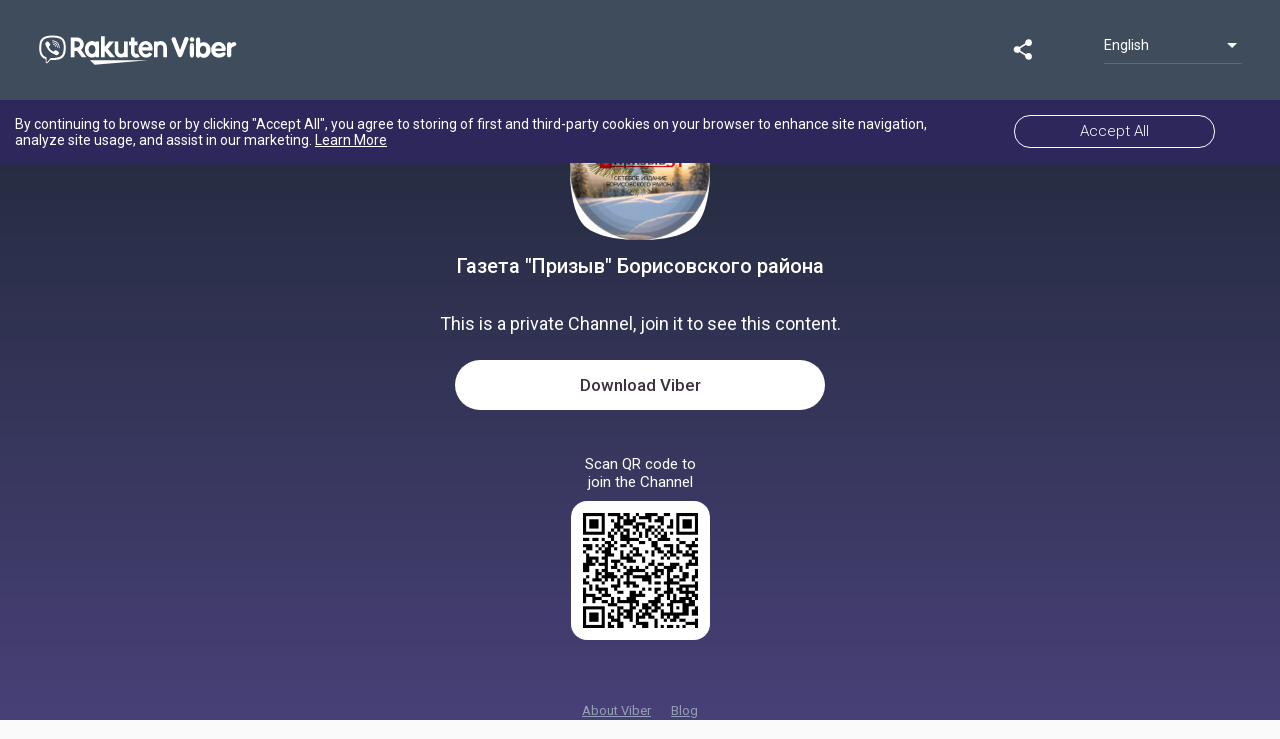

--- FILE ---
content_type: text/html; charset=utf-8
request_url: https://invite.viber.com/?g2=AQBLrPIu0iOXUVBfNMIg2CVG6WYGEKgrtq3Vikz14gMq7cVllrryJkPAyc6FlJcz
body_size: 1653
content:
<!DOCTYPE html><html lang="en"><head><meta charset="utf-8"><title>Газета &quot;Призыв&quot; Борисовского района on Viber</title><meta name="viewport" content="width=device-width,initial-scale=1"><meta name="mobile-web-app-capable" content="yes"><meta name="apple-mobile-web-app-capable" content="yes"><link rel="preconnect" href="https://fonts.gstatic.com"><link href="https://fonts.googleapis.com/css2?family=Roboto:wght@300;400;500&amp;display=swap" rel="stylesheet"><link rel="apple-touch-icon" href="/assets/icons/apple-touch-icon.png"><meta property="fb:app_id" content="1707767226190252"><meta property="og:type" content="website"><meta property="og:image" content="https://share.cdn.viber.com/pg_download?id=0-04-05-8f1e16d6d4e9559cb2b20ce5f8fc78184d9bacfcc24389e12376ff097de4ac48&filetype=jpg&type=icon"><meta property="og:image:type" content="image/png"><meta property="og:image:width" content="400"><meta property="og:image:height" content="400"><meta property="og:title" content="Газета &quot;Призыв&quot; Борисовского района on Viber"><meta property="og:description" content=""><meta property="twitter:card" content="summary"><script>(function(w,d,s,l,i){w[l]=w[l]||[];w[l].push({'gtm.start': 
			new Date().getTime(),event:'gtm.js'});var f=d.getElementsByTagName(s)[0],
			j=d.createElement(s),dl=l!='dataLayer'?'&l='+l:'';j.async=true;j.src=
			'https://www.googletagmanager.com/gtm.js?id='+i+dl;f.parentNode.insertBefore(j,f);
			})(window,document,'script','dataLayer','GTM-P3J95PD');</script><script async="" src="https://www.googletagmanager.com/gtag/js?id=UA-18303830-38"></script><script>window.dataLayer = window.dataLayer || [];
			function gtag(){dataLayer.push(arguments);}
			window.gtag = gtag;
			gtag('config', 'UA-18303830-38', {
				'send_page_view': false,
				'custom_map': {
					'dimension1': 'contentType',
					'dimension2': 'display',
					'dimension3': 'communityHash',
					'dimension4': 'communityName',
					'dimension5': 'shareType',
					'dimension6': 'messageSeq',
					'dimension7': 'chatType',
					'dimension8': 'pageFound',
				}
			});
			gtag('js', new Date());</script><link rel="manifest" href="/public/static/manifest.json"><meta name="theme-color" content="#673ab8"><link rel="shortcut icon" href="/public/static/favicon.ico"><style>body,html{-webkit-font-smoothing:antialiased;-moz-osx-font-smoothing:grayscale;background:#fafafa;color:#444;font-family:Roboto,-apple-system,BlinkMacSystemFont,Helvetica Neue,arial,sans-serif;font-weight:400;height:100%;margin:0;padding:0;width:100%}*{box-sizing:border-box}</style><link href="/public/static/bundle.e2eb8.css" rel="stylesheet" media="only x" onload="this.media='all'"><noscript><link rel="stylesheet" href="/public/static/bundle.e2eb8.css"></noscript></head><body><script type="__PREACT_CLI_DATA__">%7B%22preRenderData%22:%7B%22url%22:%22/%22,%22hash%22:%22AQBLrPIu0iOXUVBfNMIg2CVG6WYGEKgrtq3Vikz14gMq7cVllrryJkPAyc6FlJcz%22,%22id%22:%225791405654765259555%22,%22name%22:%22%D0%93%D0%B0%D0%B7%D0%B5%D1%82%D0%B0%20%5C%22%D0%9F%D1%80%D0%B8%D0%B7%D1%8B%D0%B2%5C%22%20%D0%91%D0%BE%D1%80%D0%B8%D1%81%D0%BE%D0%B2%D1%81%D0%BA%D0%BE%D0%B3%D0%BE%20%D1%80%D0%B0%D0%B9%D0%BE%D0%BD%D0%B0%22,%22icon%22:%22https://share.cdn.viber.com/pg_download?id=0-04-05-8f1e16d6d4e9559cb2b20ce5f8fc78184d9bacfcc24389e12376ff097de4ac48&filetype=jpg&type=icon%22,%22description%22:%22%22,%22members%22:123,%22open%22:false,%22verified%22:false,%22channel%22:true%7D%7D</script><script crossorigin="anonymous" src="/public/static/bundle.f800c.esm.js" type="module"></script><script nomodule="" src="/public/static/polyfills.6e823.js"></script><script nomodule="" defer="defer" src="/public/static/bundle.9424b.js"></script><noscript><iframe src="https://www.googletagmanager.com/ns.html?id=GTM-P3J95PD" height="0" width="0" style="display:none;visibility:hidden"></iframe></noscript></body></html>